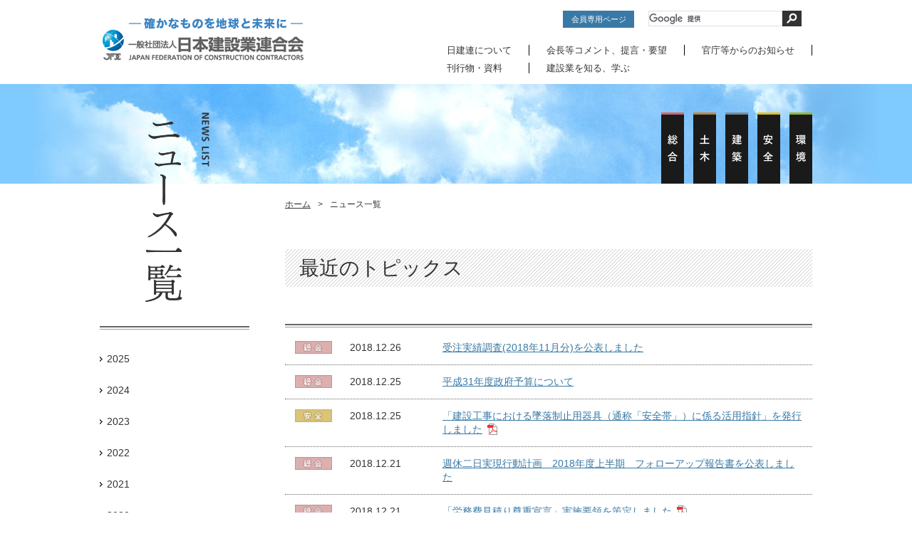

--- FILE ---
content_type: text/html; charset=UTF-8
request_url: https://www.nikkenren.com/rss/topics_list.html?ty=2018&ct=4
body_size: 37601
content:
<!DOCTYPE html PUBLIC "-//W3C//DTD XHTML 1.0 Transitional//EN" "http://www.w3.org/TR/xhtml1/DTD/xhtml1-transitional.dtd">
<html xmlns="http://www.w3.org/1999/xhtml" xml:lang="ja" lang="ja">
<head>
<meta http-equiv="Content-Type" content="text/html; charset=utf-8" />
<title>トピックス一覧 | 日本建設業連合会</title>
<meta name="description" content="一般社団法人日本建設業連合会（日建連）は建設業界を代表する団体として、建設業に関係するさまざまな課題に取り組み、建設業の健全な発展に力を注いでいます" />
<meta name="keywords" content="日建連,一般社団法人日本建設業連合会,建設業の健全な発展,建設業に関係する制度や法律の改正や制定,建設業の将来展望や諸課題について調査研究" />
<meta name="robots" content="index,follow" />
<meta name="viewport" content="width=1090, user-scalable=yes" />
<link rel="stylesheet" href="/common/css/import.css" media="all" type="text/css" />
<link rel="stylesheet" href="/rss/css/local.css" media="all" type="text/css" />
<script src="/common/js/require.js" type="text/javascript"></script>
</head>
<body>
<a name="top" id="top"></a>
<div id="wrapper">
<!--?php ob_start(); ?-->
<!-- search -->
<div id="head_right">
	<div id="head_form">
		<a href="/member/login.html" target="_blank" class="buttonMember">会員専用ページ</a>
		<script async src="https://cse.google.com/cse.js?cx=011920170394463130538:94nszlng5y4"></script>
        <div class="gcse-searchbox-only"></div>
	</div>
	<!-- /head_form -->
</div>
<!-- /search --><!--?php $h=ob_get_clean(); include($_SERVER['DOCUMENT_ROOT']."/ap.php"); show_html($h);viewDebug(); ?--><!-- Google tag (gtag.js) -->
<script async src="https://www.googletagmanager.com/gtag/js?id=G-YX97ZE8C4S"></script>
<script>
  window.dataLayer = window.dataLayer || [];
  function gtag(){dataLayer.push(arguments);}
  gtag('js', new Date());

  gtag('config', 'G-YX97ZE8C4S');
</script>


<div id="header">
	<div class="header_inner">
	<h1 class="head"><a href="/index.html">
			<picture>
				<source srcset="/images/title_logo_sp_v2.png" media="(max-width: 999px)" />
				<img src="/images/title_logo_v2.png" alt="確かなものを地球と未来に 一般社団法人 日本建設業連合会" />
			</picture>
		</a></h1>
	<ul class="head_gnavi">
		<li id="gnavi01"><a href="/about/">日建連について</a></li>
		<li id="gnavi02"><a href="/news/">会長等コメント、提言・要望</a></li>
		<li id="gnavi11"><a href="/news/oshirase.html">官庁等からのお知らせ</a></li><br>
		<li id="gnavi03"><a href="/publication/search.html" class="space0">刊行物・資料</a></li>
		<li id="gnavi04"><a href="/learning/">建設業を知る、学ぶ</a></li>
	</ul>
</div>

<div id="sub_contents">
	<ul>
		<li id="gnavi06"><a href="/kankyou/"><span>環境</span></a></li>
		<li id="gnavi07"><a href="/anzen/"><span>安全</span></a></li>
		<li id="gnavi08"><a href="/kenchiku/"><span>建築</span></a></li>
		<li id="gnavi09"><a href="/doboku/"><span>土木</span></a></li>
		<li id="gnavi10"><a href="/sougou/"><span>総合</span></a></li>
	</ul></div>
</div>	<!--#include virtual="/common/inc/search.html"-->
	<!--#include virtual="/common/inc/header.html"-->
	<div id="page_wrapper">
		<div id="contents">
			<div id="sub_head">
				<ul class="pan">
					<li><a href="/index.html">ホーム</a>&gt;</li>
					<li>ニュース一覧</li>
				</ul>
			</div>
			<!-- /sub_head -->
			<h2 class="h2_type01">最近のトピックス</h2>
			<div class="tablearea">
<!--:content:-->
				<dl class="listBGwhite">
					<dt class="cel03"><img src="/common/images/tab_icon_2.gif" alt="" width="52" height="18" /></dt>
					<dt class="cel01">2018.12.26</dt>
					<dd class="cel02b"><a href="https://www.nikkenren.com/rss/topics.html?ci=1249&ct=6">受注実績調査(2018年11月分)を公表しました</a></dd>
				</dl>
				<dl class="listBGwhite">
					<dt class="cel03"><img src="/common/images/tab_icon_2.gif" alt="" width="52" height="18" /></dt>
					<dt class="cel01">2018.12.25</dt>
					<dd class="cel02b"><a href="https://www.nikkenren.com/news/comment_page.html?ci=58" class="">平成31年度政府予算について</a></dd>
				</dl>
				<dl class="listBGwhite">
					<dt class="cel03"><img src="/common/images/tab_icon_5.gif" alt="" width="52" height="18" /></dt>
					<dt class="cel01">2018.12.25</dt>
					<dd class="cel02b"><a href="https://www.nikkenren.com/rss/pdf/1246/anzen_anzentaishishin_p.pdf" target="_blank" class="blank pdf">「建設工事における墜落制止用器具（通称「安全帯」）に係る活用指針」を発行しました</a></dd>
				</dl>
				<dl class="listBGwhite">
					<dt class="cel03"><img src="/common/images/tab_icon_2.gif" alt="" width="52" height="18" /></dt>
					<dt class="cel01">2018.12.21</dt>
					<dd class="cel02b"><a href="https://www.nikkenren.com/publication/detail.html?ci=298" class="">週休二日実現行動計画　2018年度上半期　フォローアップ報告書を公表しました</a></dd>
				</dl>
				<dl class="listBGwhite">
					<dt class="cel03"><img src="/common/images/tab_icon_2.gif" alt="" width="52" height="18" /></dt>
					<dt class="cel01">2018.12.21</dt>
					<dd class="cel02b"><a href="https://www.nikkenren.com/sougou/pdf/ikusei/2018_1221.pdf" target="_blank" class="blank pdf">「労務費見積り尊重宣言」実施要領を策定しました</a></dd>
				</dl>
				<dl class="listBGwhite">
					<dt class="cel03"><img src="/common/images/tab_icon_2.gif" alt="" width="52" height="18" /></dt>
					<dt class="cel01">2018.12.03</dt>
					<dd class="cel02b"><a href="https://www.nikkenren.com/komachi/commendation.html" class="">第4回 けんせつ小町活躍推進表彰　募集いたします</a></dd>
				</dl>
				<dl class="listBGwhite">
					<dt class="cel03"><img src="/common/images/tab_icon_4.gif" alt="" width="52" height="18" /></dt>
					<dt class="cel01">2018.11.30</dt>
					<dd class="cel02b"><a href="https://www.nikkenren.com/kenchiku/taishin_search.html" target="_blank" class="blank ">「耐震改修事例集」を更新しました</a></dd>
				</dl>
				<dl class="listBGwhite">
					<dt class="cel03"><img src="/common/images/tab_icon_2.gif" alt="" width="52" height="18" /></dt>
					<dt class="cel01">2018.11.28</dt>
					<dd class="cel02b"><a href="https://www.nikkenren.com/rss/topics.html?ci=1239&ct=6">受注実績調査(2018年10月分)を公表しました</a></dd>
				</dl>
				<dl class="listBGwhite">
					<dt class="cel03"><img src="/common/images/tab_icon_2.gif" alt="" width="52" height="18" /></dt>
					<dt class="cel01">2018.11.27</dt>
					<dd class="cel02b"><a href="https://www.nikkenren.com/komachi/news/page.html?token=1543303260652" class="">社会インフラッテック2018　けんせつ小町座談会 開催のご案内</a></dd>
				</dl>
				<dl class="listBGwhite">
					<dt class="cel03"><img src="/common/images/tab_icon_4.gif" alt="" width="52" height="18" /></dt>
					<dt class="cel01">2018.11.26</dt>
					<dd class="cel02b"><a href="https://www.nikkenren.com/kenchiku/bcs/youkou.html" class="">2019年「第60回BCS賞」募集要項決まるー2019年1月7日受付開始</a></dd>
				</dl>
				<dl class="listBGwhite">
					<dt class="cel03"><img src="/common/images/tab_icon_2.gif" alt="" width="52" height="18" /></dt>
					<dt class="cel01">2018.11.26</dt>
					<dd class="cel02b"><a href="https://www.nikkenren.com/publication/detail.html?ci=294" class="">生産性向上推進本部　2017年度フォローアップ報告書を公表しました</a></dd>
				</dl>
				<dl class="listBGwhite">
					<dt class="cel03"><img src="/common/images/tab_icon_4.gif" alt="" width="52" height="18" /></dt>
					<dt class="cel01">2018.11.19</dt>
					<dd class="cel02b"><a href="https://www.nikkenren.com/rss/topics.html?ci=1235&ct=2">第59回　BCS賞表彰式を開催</a></dd>
				</dl>
				<dl class="listBGwhite">
					<dt class="cel03"><img src="/common/images/tab_icon_2.gif" alt="" width="52" height="18" /></dt>
					<dt class="cel01">2018.11.06</dt>
					<dd class="cel02b"><a href="https://www.nikkenren.com/komachi/news/page.html?token=1541462785043" class="">東京都主催「女性が輝くTOKYO懇話会」に参加しました</a></dd>
				</dl>
				<dl class="listBGwhite">
					<dt class="cel03"><img src="/common/images/tab_icon_4.gif" alt="" width="52" height="18" /></dt>
					<dt class="cel01">2018.11.05</dt>
					<dd class="cel02b"><a href="https://www.nikkenren.com/publication/detail.html?ci=293" class="">「既存杭利用の手引き　―現在と将来の利用に向けて―」を公開しました</a></dd>
				</dl>
				<dl class="listBGwhite">
					<dt class="cel03"><img src="/common/images/tab_icon_3.gif" alt="" width="52" height="18" /></dt>
					<dt class="cel01">2018.10.31</dt>
					<dd class="cel02b"><a href="https://www.nikkenren.com/rss/pdf/1231/190128denshikokuban.pdf" target="_blank" class="blank pdf">「施工者のための電子小黒板導入ガイド　第2回改訂版2018年10月」 を公開しました</a></dd>
				</dl>
				<dl class="listBGwhite">
					<dt class="cel03"><img src="/common/images/tab_icon_2.gif" alt="" width="52" height="18" /></dt>
					<dt class="cel01">2018.10.29</dt>
					<dd class="cel02b"><a href="https://www.nikkenren.com/rss/topics.html?ci=1230&ct=6">受注実績調査(2018年9月分)を公表しました</a></dd>
				</dl>
				<dl class="listBGwhite">
					<dt class="cel03"><img src="/common/images/tab_icon_2.gif" alt="" width="52" height="18" /></dt>
					<dt class="cel01">2018.10.25</dt>
					<dd class="cel02b"><a href="https://www.nikkenren.com/2days/" class="">週休二日特設ページを新設しました</a></dd>
				</dl>
				<dl class="listBGwhite">
					<dt class="cel03"><img src="/common/images/tab_icon_5.gif" alt="" width="52" height="18" /></dt>
					<dt class="cel01">2018.10.24</dt>
					<dd class="cel02b"><a href="https://www.nikkenren.com/rss/topics.html?ci=1228&ct=3">鉄道建設工事の安全・環境保全のための標語を募集します</a></dd>
				</dl>
				<dl class="listBGwhite">
					<dt class="cel03"><img src="/common/images/tab_icon_2.gif" alt="" width="52" height="18" /></dt>
					<dt class="cel01">2018.09.28</dt>
					<dd class="cel02b"><a href="https://www.nikkenren.com/rss/topics.html?ci=1225&ct=6">受注実績調査(2018年8月分)を公表しました</a></dd>
				</dl>
				<dl class="listBGwhite">
					<dt class="cel03"><img src="/common/images/tab_icon_5.gif" alt="" width="52" height="18" /></dt>
					<dt class="cel01">2018.09.25</dt>
					<dd class="cel02b"><a href="https://www.nikkenren.com/rss/pdf/1224/H30anzen_funjin_leafret.pdf" target="_blank" class="blank pdf">10月はトンネル建設工事粉じん障害防止対策強化月間です。</a></dd>
				</dl>
				<dl class="listBGwhite">
					<dt class="cel03"><img src="/common/images/tab_icon_5.gif" alt="" width="52" height="18" /></dt>
					<dt class="cel01">2018.09.25</dt>
					<dd class="cel02b"><a href="https://www.nikkenren.com/rss/topics.html?ci=1223&ct=3">交通安全懸垂幕の標語募集を募集します</a></dd>
				</dl>
				<dl class="listBGwhite">
					<dt class="cel03"><img src="/common/images/tab_icon_2.gif" alt="" width="52" height="18" /></dt>
					<dt class="cel01">2018.09.18</dt>
					<dd class="cel02b"><a href="https://www.nikkenren.com/sougou/pdf/ikusei/2018_0918.pdf" target="_blank" class="blank pdf">「労務費見積り尊重宣言」を公表しました</a></dd>
				</dl>
				<dl class="listBGwhite">
					<dt class="cel03"><img src="/common/images/tab_icon_5.gif" alt="" width="52" height="18" /></dt>
					<dt class="cel01">2018.09.14</dt>
					<dd class="cel02b"><a href="https://www.nikkenren.com/publication/detail.html?ci=135" target="_blank" class="blank ">DVD「建設工事現場の交通安全対策」を発行しました</a></dd>
				</dl>
				<dl class="listBGwhite">
					<dt class="cel03"><img src="/common/images/tab_icon_5.gif" alt="" width="52" height="18" /></dt>
					<dt class="cel01">2018.09.12</dt>
					<dd class="cel02b"><a href="https://www.nikkenren.com/rss/topics.html?ci=1219&ct=3">平成30年11月14日（水）　地下埋設物事故防止講習会を開催します</a></dd>
				</dl>
				<dl class="listBGwhite">
					<dt class="cel03"><img src="/common/images/tab_icon_2.gif" alt="" width="52" height="18" /></dt>
					<dt class="cel01">2018.09.11</dt>
					<dd class="cel02b"><a href="https://www.nikkenren.com/rss/topics.html?ci=1218&ct=6">2018年労働時間等実態調査の結果を公表しました</a></dd>
				</dl>
				<dl class="listBGwhite">
					<dt class="cel03"><img src="/common/images/tab_icon_5.gif" alt="" width="52" height="18" /></dt>
					<dt class="cel01">2018.09.10</dt>
					<dd class="cel02b"><a href="https://www.nikkenren.com/rss/topics.html?ci=1217&ct=3">平成30年11月7日（水）  環境公害対策講習会を開催します</a></dd>
				</dl>
				<dl class="listBGwhite">
					<dt class="cel03"><img src="/common/images/tab_icon_2.gif" alt="" width="52" height="18" /></dt>
					<dt class="cel01">2018.08.31</dt>
					<dd class="cel02b"><a href="https://www.nikkenren.com/rss/topics.html?ci=1215&ct=6">平成30年7月豪雨災害義援金の拠出について</a></dd>
				</dl>
				<dl class="listBGwhite">
					<dt class="cel03"><img src="/common/images/tab_icon_2.gif" alt="" width="52" height="18" /></dt>
					<dt class="cel01">2018.08.29</dt>
					<dd class="cel02b"><a href="https://www.nikkenren.com/rss/topics.html?ci=1213&ct=6">受注実績調査(2018年7月分)を公表しました</a></dd>
				</dl>
				<dl class="listBGwhite">
					<dt class="cel03"><img src="/common/images/tab_icon_6.gif" alt="" width="52" height="18" /></dt>
					<dt class="cel01">2018.08.28</dt>
					<dd class="cel02b"><a href="https://www.nikkenren.com/rss/topics.html?ci=1212&ct=4">10/26（金）「油圧ショベル省燃費運転研修会＠岩沼市」を開催します（ご案内）</a></dd>
				</dl>
				<dl class="listBGwhite">
					<dt class="cel03"><img src="/common/images/tab_icon_5.gif" alt="" width="52" height="18" /></dt>
					<dt class="cel01">2018.08.21</dt>
					<dd class="cel02b"><a href="https://www.nikkenren.com/rss/topics.html?ci=1210&ct=3">平成30年10月17日（水）  環境公害対策講習会を開催します</a></dd>
				</dl>
				<dl class="listBGwhite">
					<dt class="cel03"><img src="/common/images/tab_icon_2.gif" alt="" width="52" height="18" /></dt>
					<dt class="cel01">2018.07.27</dt>
					<dd class="cel02b"><a href="https://www.nikkenren.com/rss/topics.html?ci=1208&ct=6">受注実績調査(2018年6月分)を公表しました</a></dd>
				</dl>
				<dl class="listBGwhite">
					<dt class="cel03"><img src="/common/images/tab_icon_2.gif" alt="" width="52" height="18" /></dt>
					<dt class="cel01">2018.07.24</dt>
					<dd class="cel02b"><a href="https://www.nikkenren.com/rss/topics.html?ci=1207&ct=6">「2017年度日建連法人会員 決算状況調査結果」を公表しました</a></dd>
				</dl>
				<dl class="listBGwhite">
					<dt class="cel03"><img src="/common/images/tab_icon_4.gif" alt="" width="52" height="18" /></dt>
					<dt class="cel01">2018.07.23</dt>
					<dd class="cel02b"><a href="https://www.nikkenren.com/kenchiku/bcs/result_year.html?y=2018" class="">「第59回BCS賞」受賞作品が決定しました</a></dd>
				</dl>
				<dl class="listBGwhite">
					<dt class="cel03"><img src="/common/images/tab_icon_1.gif" alt="" width="52" height="18" /></dt>
					<dt class="cel01">2018.07.23</dt>
					<dd class="cel02b"><a href="https://www.nikkenren.com/rss/topics.html?ci=1205&ct=0">平成30年7月豪雨に対する義援金について</a></dd>
				</dl>
				<dl class="listBGwhite">
					<dt class="cel03"><img src="/common/images/tab_icon_2.gif" alt="" width="52" height="18" /></dt>
					<dt class="cel01">2018.07.20</dt>
					<dd class="cel02b"><a href="https://www.nikkenren.com/publication/handbook.html" class="">建設業ハンドブック2018を掲載しました</a></dd>
				</dl>
				<dl class="listBGwhite">
					<dt class="cel03"><img src="/common/images/tab_icon_5.gif" alt="" width="52" height="18" /></dt>
					<dt class="cel01">2018.07.12</dt>
					<dd class="cel02b"><a href="https://www.nikkenren.com/rss/topics.html?ci=1203&ct=3">「海洋工事に関する標語」入選作品等の発表</a></dd>
				</dl>
				<dl class="listBGwhite">
					<dt class="cel03"><img src="/common/images/tab_icon_4.gif" alt="" width="52" height="18" /></dt>
					<dt class="cel01">2018.07.06</dt>
					<dd class="cel02b"><a href="https://www.nikkenren.com/rss/topics.html?ci=1202&ct=2">日建連建築セミナー開催のご案内</a></dd>
				</dl>
				<dl class="listBGwhite">
					<dt class="cel03"><img src="/common/images/tab_icon_4.gif" alt="" width="52" height="18" /></dt>
					<dt class="cel01">2018.07.04</dt>
					<dd class="cel02b"><a href="https://www.nikkenren.com/kenchiku/bim/zuhan.html" class="">『施工BIMのスタイル 事例集2018』を発行しました。</a></dd>
				</dl>
				<dl class="listBGwhite">
					<dt class="cel03"><img src="/common/images/tab_icon_5.gif" alt="" width="52" height="18" /></dt>
					<dt class="cel01">2018.06.29</dt>
					<dd class="cel02b"><a href="https://www.nikkenren.com/rss/topics.html?ci=1200&ct=3">平成30年9月11日（火）　建設工事に伴う交通事故防止講習会を開催します</a></dd>
				</dl>
				<dl class="listBGwhite">
					<dt class="cel03"><img src="/common/images/tab_icon_2.gif" alt="" width="52" height="18" /></dt>
					<dt class="cel01">2018.06.28</dt>
					<dd class="cel02b"><a href="https://www.nikkenren.com/rss/topics.html?ci=1199&ct=6">受注実績調査(2018年5月分)を公表しました</a></dd>
				</dl>
				<dl class="listBGwhite">
					<dt class="cel03"><img src="/common/images/tab_icon_5.gif" alt="" width="52" height="18" /></dt>
					<dt class="cel01">2018.06.26</dt>
					<dd class="cel02b"><a href="https://www.nikkenren.com/rss/topics.html?ci=1194&ct=3">「建設工事の公害防止と建設副産物のリサイクル等に関する標語」入賞者発表</a></dd>
				</dl>
				<dl class="listBGwhite">
					<dt class="cel03"><img src="/common/images/tab_icon_2.gif" alt="" width="52" height="18" /></dt>
					<dt class="cel01">2018.06.25</dt>
					<dd class="cel02b"><a href="https://www.nikkenren.com/rss/topics.html?ci=1193&ct=6">建設業における⼥性の活躍推進に関するアンケート結果を公表しました</a></dd>
				</dl>
				<dl class="listBGwhite">
					<dt class="cel03"><img src="/common/images/tab_icon_2.gif" alt="" width="52" height="18" /></dt>
					<dt class="cel01">2018.06.20</dt>
					<dd class="cel02b"><a href="https://www.nikkenren.com/publication/detail.html?ci=288" class="">週休二日グッズ（第2弾）の販売を開始します</a></dd>
				</dl>
				<dl class="listBGwhite">
					<dt class="cel03"><img src="/common/images/tab_icon_2.gif" alt="" width="52" height="18" /></dt>
					<dt class="cel01">2018.06.20</dt>
					<dd class="cel02b"><a href="https://www.nikkenren.com/rss/topics.html?ci=1190&ct=6">「女性活躍推進に関わる日建連会員会社の制度関係の事例」を更新しました</a></dd>
				</dl>
				<dl class="listBGwhite">
					<dt class="cel03"><img src="/common/images/tab_icon_3.gif" alt="" width="52" height="18" /></dt>
					<dt class="cel01">2018.06.18</dt>
					<dd class="cel02b"><a href="http://www.nikkenren.com/doboku/koukankai.html" class="">平成30年度「公共工事の諸課題に関する意見交換会」の資料を掲載しました</a></dd>
				</dl>
				<dl class="listBGwhite">
					<dt class="cel03"><img src="/common/images/tab_icon_5.gif" alt="" width="52" height="18" /></dt>
					<dt class="cel01">2018.06.01</dt>
					<dd class="cel02b"><a href="https://www.nikkenren.com/rss/pdf/1188/H30anzentaisaku_leafret.pdf" target="_blank" class="blank pdf">平成30年度「災害防止対策特別活動」の実施について</a></dd>
				</dl>
				<dl class="listBGwhite">
					<dt class="cel03"><img src="/common/images/tab_icon_2.gif" alt="" width="52" height="18" /></dt>
					<dt class="cel01">2018.05.28</dt>
					<dd class="cel02b"><a href="https://www.nikkenren.com/rss/topics.html?ci=1186&ct=6">受注実績調査(2018年4月分)を公表しました</a></dd>
				</dl>
				<dl class="listBGwhite">
					<dt class="cel03"><img src="/common/images/tab_icon_3.gif" alt="" width="52" height="18" /></dt>
					<dt class="cel01">2018.05.23</dt>
					<dd class="cel02b"><a href="http://www.nikkenren.com/publication/detail.html?ci=289" class="">「2018施工ＣＩＭ事例集」を発行いたしました</a></dd>
				</dl>
				<dl class="listBGwhite">
					<dt class="cel03"><img src="/common/images/tab_icon_3.gif" alt="" width="52" height="18" /></dt>
					<dt class="cel01">2018.05.09</dt>
					<dd class="cel02b"><a href="https://www.nikkenren.com/rss/topics.html?ci=1182&ct=1">平成30年度 鉄道建設工事技術講習会の開催について</a></dd>
				</dl>
				<dl class="listBGwhite">
					<dt class="cel03"><img src="/common/images/tab_icon_2.gif" alt="" width="52" height="18" /></dt>
					<dt class="cel01">2018.04.27</dt>
					<dd class="cel02b"><a href="https://www.nikkenren.com/rss/topics.html?ci=1181&ct=6">受注実績調査(2018年3月分)を公表しました</a></dd>
				</dl>
				<dl class="listBGwhite">
					<dt class="cel03"><img src="/common/images/tab_icon_5.gif" alt="" width="52" height="18" /></dt>
					<dt class="cel01">2018.04.23</dt>
					<dd class="cel02b"><a href="https://www.nikkenren.com/rss/topics.html?ci=1179&ct=3">平成30年6月6日（水）  環境公害対策講習会を開催します</a></dd>
				</dl>
				<dl class="listBGwhite">
					<dt class="cel03"><img src="/common/images/tab_icon_2.gif" alt="" width="52" height="18" /></dt>
					<dt class="cel01">2018.04.19</dt>
					<dd class="cel02b"><a href="https://www.nikkenren.com/publication/detail.html?ci=288" class="">週休二日グッズの販売を開始します</a></dd>
				</dl>
				<dl class="listBGwhite">
					<dt class="cel03"><img src="/common/images/tab_icon_2.gif" alt="" width="52" height="18" /></dt>
					<dt class="cel01">2018.04.19</dt>
					<dd class="cel02b"><a href="https://www.nikkenren.com/publication/detail.html?ci=284" class="">週休二日「統一土曜閉所運動」のポスターを作成しました</a></dd>
				</dl>
				<dl class="listBGwhite">
					<dt class="cel03"><img src="/common/images/tab_icon_5.gif" alt="" width="52" height="18" /></dt>
					<dt class="cel01">2018.04.17</dt>
					<dd class="cel02b"><a href="https://www.nikkenren.com/rss/topics.html?ci=1176&ct=3">平成30年6月13日（水）　地下埋設物事故防止講習会を開催します</a></dd>
				</dl>
				<dl class="listBGwhite">
					<dt class="cel03"><img src="/common/images/tab_icon_4.gif" alt="" width="52" height="18" /></dt>
					<dt class="cel01">2018.04.12</dt>
					<dd class="cel02b"><a href="http://www.nikkenren.com/kenchiku/saving/" target="_blank" class="blank ">「建築省人化事例集」を公開しました</a></dd>
				</dl>
				<dl class="listBGwhite">
					<dt class="cel03"><img src="/common/images/tab_icon_4.gif" alt="" width="52" height="18" /></dt>
					<dt class="cel01">2018.04.10</dt>
					<dd class="cel02b"><a href="http://www.nikkenren.com/publication/detail.html?ci=286" class="">「VE等施工改善事例発表会資料　2017年度」を掲載いたしました</a></dd>
				</dl>
				<dl class="listBGwhite">
					<dt class="cel03"><img src="/common/images/tab_icon_4.gif" alt="" width="52" height="18" /></dt>
					<dt class="cel01">2018.04.09</dt>
					<dd class="cel02b"><a href="https://www.nikkenren.com/rss/topics.html?ci=1173&ct=2">リーフレット「ゼネコンは総合施工にICTを積極的に活用しています」を発行しました</a></dd>
				</dl>
				<dl class="listBGwhite">
					<dt class="cel03"><img src="/common/images/tab_icon_5.gif" alt="" width="52" height="18" /></dt>
					<dt class="cel01">2018.04.09</dt>
					<dd class="cel02b"><a href="https://www.nikkenren.com/rss/topics.html?ci=1172&ct=3">海洋工事に関する標語を募集します</a></dd>
				</dl>
				<dl class="listBGwhite">
					<dt class="cel03"><img src="/common/images/tab_icon_4.gif" alt="" width="52" height="18" /></dt>
					<dt class="cel01">2018.04.03</dt>
					<dd class="cel02b"><a href="http://www.nikkenren.com/publication/detail.html?ci=285" target="_blank" class="blank ">「設計施工契約約款」を改定しました</a></dd>
				</dl>
				<dl class="listBGwhite">
					<dt class="cel03"><img src="/common/images/tab_icon_2.gif" alt="" width="52" height="18" /></dt>
					<dt class="cel01">2018.03.27</dt>
					<dd class="cel02b"><a href="https://www.nikkenren.com/rss/topics.html?ci=1169&ct=6">受注実績調査(2018年2月分)を公表しました</a></dd>
				</dl>
				<dl class="listBGwhite">
					<dt class="cel03"><img src="/common/images/tab_icon_5.gif" alt="" width="52" height="18" /></dt>
					<dt class="cel01">2018.03.26</dt>
					<dd class="cel02b"><a href="https://www.nikkenren.com/rss/topics.html?ci=1168&ct=3">「鉄道建設工事の安全・環境保全標語」入賞者発表</a></dd>
				</dl>
				<dl class="listBGwhite">
					<dt class="cel03"><img src="/common/images/tab_icon_4.gif" alt="" width="52" height="18" /></dt>
					<dt class="cel01">2018.03.22</dt>
					<dd class="cel02b"><a href="http://www.nikkenren.com/publication/detail.html?ci=283" target="_blank" class="blank ">平成29年度建設業における研究開発に関するアンケート調査結果報告書まとまる</a></dd>
				</dl>
				<dl class="listBGwhite">
					<dt class="cel03"><img src="/common/images/tab_icon_4.gif" alt="" width="52" height="18" /></dt>
					<dt class="cel01">2018.03.19</dt>
					<dd class="cel02b"><a href="https://www.nikkenren.com/rss/topics.html?ci=1165&ct=2">「設備実態調査（第5回）」を公開しました</a></dd>
				</dl>
				<dl class="listBGwhite">
					<dt class="cel03"><img src="/common/images/tab_icon_4.gif" alt="" width="52" height="18" /></dt>
					<dt class="cel01">2018.03.09</dt>
					<dd class="cel02b"><a href="https://www.nikkenren.com/rss/topics.html?ci=1164&ct=2">サステナブル建築事例集ホームページの更新公開について～事例の充実～</a></dd>
				</dl>
				<dl class="listBGwhite">
					<dt class="cel03"><img src="/common/images/tab_icon_5.gif" alt="" width="52" height="18" /></dt>
					<dt class="cel01">2018.03.09</dt>
					<dd class="cel02b"><a href="https://www.nikkenren.com/rss/topics.html?ci=1163&ct=3">平成30年5月16日（水）　建設工事に伴う交通事故防止講習会を開催します</a></dd>
				</dl>
				<dl class="listBGwhite">
					<dt class="cel03"><img src="/common/images/tab_icon_4.gif" alt="" width="52" height="18" /></dt>
					<dt class="cel01">2018.03.09</dt>
					<dd class="cel02b"><a href="https://www.nikkenren.com/kenchiku/sustainable_2017.html" class="">2017年省エネルギー計画書およびCASBEE対応状況に関する調査報告書まとまる</a></dd>
				</dl>
				<dl class="listBGwhite">
					<dt class="cel03"><img src="/common/images/tab_icon_4.gif" alt="" width="52" height="18" /></dt>
					<dt class="cel01">2018.03.09</dt>
					<dd class="cel02b"><a href="https://www.nikkenren.com/rss/topics.html?ci=1022&ct=2">「建築設計部門年次アンケート2017」の公表について</a></dd>
				</dl>
				<dl class="listBGwhite">
					<dt class="cel03"><img src="/common/images/tab_icon_5.gif" alt="" width="52" height="18" /></dt>
					<dt class="cel01">2018.02.28</dt>
					<dd class="cel02b"><a href="https://www.nikkenren.com/rss/topics.html?ci=1162&ct=3">平成30年4月18日（水）　火薬類管理講習会を開催いたします</a></dd>
				</dl>
				<dl class="listBGwhite">
					<dt class="cel03"><img src="/common/images/tab_icon_3.gif" alt="" width="52" height="18" /></dt>
					<dt class="cel01">2018.02.27</dt>
					<dd class="cel02b"><a href="https://www.nikkenren.com/rss/topics.html?ci=1161&ct=1">海洋開発技術講演会「海洋立国を支える建設技術」の開催について</a></dd>
				</dl>
				<dl class="listBGwhite">
					<dt class="cel03"><img src="/common/images/tab_icon_2.gif" alt="" width="52" height="18" /></dt>
					<dt class="cel01">2018.02.27</dt>
					<dd class="cel02b"><a href="https://www.nikkenren.com/rss/topics.html?ci=1159&ct=6">受注実績調査(2018年1月分)を公表しました</a></dd>
				</dl>
				<dl class="listBGwhite">
					<dt class="cel03"><img src="/common/images/tab_icon_6.gif" alt="" width="52" height="18" /></dt>
					<dt class="cel01">2018.02.16</dt>
					<dd class="cel02b"><a href="https://www.nikkenren.com/rss/topics.html?ci=1158&ct=4">「石綿含有廃棄物」表示テープの販売について</a></dd>
				</dl>
				<dl class="listBGwhite">
					<dt class="cel03"><img src="/common/images/tab_icon_2.gif" alt="" width="52" height="18" /></dt>
					<dt class="cel01">2018.02.16</dt>
					<dd class="cel02b"><a href="http://www.nikkenren.com/news/comment_page.html?ci=57" class="">公共工事設計労務単価の改定について</a></dd>
				</dl>
				<dl class="listBGwhite">
					<dt class="cel03"><img src="/common/images/tab_icon_2.gif" alt="" width="52" height="18" /></dt>
					<dt class="cel01">2018.01.26</dt>
					<dd class="cel02b"><a href="https://www.nikkenren.com/rss/topics.html?ci=1152&ct=6">受注実績調査(2017年12月分)を公表しました</a></dd>
				</dl>
				<dl class="listBGwhite">
					<dt class="cel03"><img src="/common/images/tab_icon_4.gif" alt="" width="52" height="18" /></dt>
					<dt class="cel01">2018.01.24</dt>
					<dd class="cel02b"><a href="https://www.nikkenren.com/publication/detail.html?ci=280" target="_blank" class="blank ">パンフレット「多様な発注方式―お客様のご要望にお応えするために―」（2017年度版）を発行しました</a></dd>
				</dl>
				<dl class="listBGwhite">
					<dt class="cel03"><img src="/common/images/tab_icon_2.gif" alt="" width="52" height="18" /></dt>
					<dt class="cel01">2018.01.24</dt>
					<dd class="cel02b"><a href="http://www.nikkenren.com/publication/detail.html?ci=281" class="">「生産性向上事例集2017」を発行しました</a></dd>
				</dl>
				<dl class="listBGwhite">
					<dt class="cel03"><img src="/common/images/tab_icon_2.gif" alt="" width="52" height="18" /></dt>
					<dt class="cel01">2018.01.23</dt>
					<dd class="cel02b"><a href="http://www.nikkenren.com/sougou/ikusei_4.html" class="">快適職場認定申請 よくあるご質問（FAQ）の公表</a></dd>
				</dl>
				<dl class="listBGwhite">
					<dt class="cel03"><img src="/common/images/tab_icon_2.gif" alt="" width="52" height="18" /></dt>
					<dt class="cel01">2018.01.23</dt>
					<dd class="cel02b"><a href="http://www.nikkenren.com/komachi/news/page.html?token=1516675095790" class="">けんせつ小町フォーラム(＠広島)　開催のご案内</a></dd>
				</dl>
				<dl class="listBGwhite">
					<dt class="cel03"><img src="/common/images/tab_icon_4.gif" alt="" width="52" height="18" /></dt>
					<dt class="cel01">2018.01.11</dt>
					<dd class="cel02b"><a href="https://www.nikkenren.com/publication/detail.html?ci=279" target="_blank" class="blank "> 改訂版「建築設備エンジニアへの道」を発行しました</a></dd>
				</dl>
				<dl class="listBGwhite">
					<dt class="cel03"><img src="/common/images/tab_icon_6.gif" alt="" width="52" height="18" /></dt>
					<dt class="cel01">2018.01.11</dt>
					<dd class="cel02b"><a href="https://www.nikkenren.com/rss/topics.html?ci=1147&ct=4">2/16(金) 「省燃費運転研修会（座学講習）広島」を開催します（ご案内）</a></dd>
				</dl>
				<dl class="listBGwhite">
					<dt class="cel03"><img src="/common/images/tab_icon_5.gif" alt="" width="52" height="18" /></dt>
					<dt class="cel01">2018.01.09</dt>
					<dd class="cel02b"><a href="https://www.nikkenren.com/rss/topics.html?ci=1146&ct=3">建設工事の公害防止と建設副産物のリサイクル等に関する標語を募集します</a></dd>
				</dl>
<!--:/content:-->
			</div>
		</div>
		<!-- /contents -->
		<div id="sub_side">
			<h3 class="mb30"><img src="/rss/images/title.png" width="210" height="310" border="0" alt="ニュース一覧" /></h3>
			<ul class="mb25">
<!--:year_links:-->
				<li><a href="topics_list.html?ty=2025&ct=4">2025</a></li>
				<li><a href="topics_list.html?ty=2024&ct=4">2024</a></li>
				<li><a href="topics_list.html?ty=2023&ct=4">2023</a></li>
				<li><a href="topics_list.html?ty=2022&ct=4">2022</a></li>
				<li><a href="topics_list.html?ty=2021&ct=4">2021</a></li>
				<li><a href="topics_list.html?ty=2020&ct=4">2020</a></li>
				<li><a href="topics_list.html?ty=2019&ct=4">2019</a></li>
				<li><strong>2018</strong></li>
				<li><a href="topics_list.html?ty=2017&ct=4">2017</a></li>
				<li><a href="topics_list.html?ty=2016&ct=4">2016</a></li>
				<li><a href="topics_list.html?ty=2015&ct=4">2015</a></li>
				<li><a href="topics_list.html?ty=2014&ct=4">2014</a></li>
				<li><a href="topics_list.html?ty=2013&ct=4">2013</a></li>
				<li><a href="topics_list.html?ty=2012&ct=4">2012</a></li>
				<li><a href="topics_list.html?ty=2011&ct=4">2011</a></li>
<!--:/year_links:-->
			</ul>
		</div>
		<!-- /sub_side -->
	</div>
	<!-- /page_wrapper -->
	<!--#include virtual="/common/inc/footer.html"-->
<div id="footer_n" class="third">
	<div class="pagetop"><a href="#top"><img class="mb10" src="/images/pagetop.gif" alt="pagetop" width="80" height="11" /></a></div>
	<div id="footer_location">
		<div class="footer_wrapper">
			<div class="left">
				<ul class="foot_navi">
					<li><a href="/sougou/">総合</a>｜</li>
					<li><a href="/doboku/">土木</a>｜</li>
					<li><a href="/kenchiku/">建築</a>｜</li>
					<li><a href="/anzen/">安全</a>｜</li>
					<li><a href="/kankyou">環境</a></li>
				</ul>
			</div>
		</div>
		<!--footer_wrapper-->
		<div class="footer_wrapper">
			<div class="right">
				<ul class="foot_navi area">
					<li><a href="/information.html">サイトについて</a>｜</li>
					<li><a href="/policy.html">個人情報の取り扱い</a></li>
				</ul>
			</div>
			<div class="left">
				<ul class="foot_navi">
					<li><a href="/about/shibu_1.html">北海道支部</a>|</li>
					<li><a href="/about/shibu_2.html">東北支部</a>|</li>
					<li><a href="/about/shibu_3.html">関東支部</a>|</li>
					<li><a href="/about/shibu_4.html">北陸支部</a>|</li>
					<li><a href="/about/shibu_5.html">中部支部</a>|</li><br>
					<li><a href="/about/shibu_6.html">関西支部</a>|</li>
					<li><a href="/about/shibu_7.html">中国支部</a>|</li>
					<li><a href="/about/shibu_8.html">四国支部</a>|</li>
					<li><a href="/about/shibu_9.html">九州支部</a>|</li><br><br>
					<li><a href="/member/"><font size="5">会員専用ページ</dont></a></li>
				</ul>
			</div>

		</div>
		<!--footer_wrapper-->
		<div class="footer_wrapper">
			<div class="left">
				<ul class="foot_navi sns">
					<!--<li><a href="https://www.youtube.com/channel/UCQ1wjucsmCCi5B7FTtW5SaQ" target="_blank"><img src="/common/images/pixel.gif" class="thumb" style="background-image: url('/common/images/footer_officialch.png')"></a></li>-->
					<li><a href="https://www.youtube.com/channel/UCQ1wjucsmCCi5B7FTtW5SaQ" target="_blank"><img src="/common/images/pixel.gif" class="thumb" style="background-image: url('/common/images/footer_youtube.svg')"></a></li>
					<li><a href="https://www.youtube.com/channel/UCwGxXLss6p1Cm40jBf2mLag" target="_blank"><img src="/common/images/pixel.gif" class="thumb" style="background-image: url('/common/images/footer_ch.png')"></a></li>
					<li><a href="https://www.instagram.com/kensetsu_komachi/" target="_blank"><img src="/common/images/pixel.gif" class="thumb" style="background-image: url('/common/images/footer_instagram.svg')"></a></li>
					<li><a href="https://www.facebook.com/kensetsu.komachi/" target="_blank"><img src="/common/images/pixel.gif" class="thumb" style="background-image: url('/common/images/footer_facebook.svg')"></a></li>
				</ul>
			</div>
			<div class="right">
				<ul class="foot_navi gray">
					<li>&lt;本部&gt;〒104-0032 東京都中央区八丁堀2丁目8番5号 東京建設会館5階</li>
					<li class="contact">お問い合わせは<a href="/about/access.html">こちら</a></li>
				</ul>
				<span class="copy">&copy;
					<script type="text/javascript">
						copyrightYear();
					</script>
					Japan Federation of Construction Contractors</span>
			</div>
		</div>
		<!--footer_wrapper-->
	</div>
	<!--footer_location-->
</div>
<!--footer_n-->
<script type="text/javascript">
	var _gaq = _gaq || [];
	_gaq.push(['_setAccount', 'UA-22427761-1']);
	_gaq.push(['_trackPageview']);

	(function () {
		var ga = document.createElement('script');
		ga.type = 'text/javascript';
		ga.async = true;
		ga.src = ('https:' == document.location.protocol ? 'https://ssl' : 'http://www') + '.google-analytics.com/ga.js';
		var s = document.getElementsByTagName('script')[0];
		s.parentNode.insertBefore(ga, s);
	})();
</script></div>
<!-- /wrapper -->
</body>
</html>


--- FILE ---
content_type: text/css
request_url: https://www.nikkenren.com/rss/css/local.css
body_size: 165
content:
@charset "utf-8";
#sub_side h3{
	background: url(/rss/images/border.gif) repeat-x bottom;
	padding-bottom: 35px;
	
}
.num{
	margin: 0 0 5px 25px;
	color: #666666;
}


--- FILE ---
content_type: text/css
request_url: https://www.nikkenren.com/common/css/rsp.css
body_size: 48384
content:
@charset "UTF-8";
/* common
**********************************/
.sp_blc, .sp_inblc {
  /*display: none;*/
}

#contents .btnList_rsp {
  display: flex;
  flex-wrap: wrap;
}

#contents .btnList_rsp li {
  position: relative;
  width: 31%;
  margin: 0 2% 0 0;
  background: url(/common/images/btn_base02_rsp.png);
  border-radius: 2px;
  box-shadow: 0 2px 2px #b2b3b2;
}

#contents .btnList_rsp li a {
  display: flex;
  align-items: center;
  width: 88%;
  height: auto;
  padding: 20px 6%;
  font-size: 1.6rem;
  color: #333;
  font-weight: bold;
  text-decoration: none;
  line-height: 1.2;
  /*white-space: nowrap;*/
}

#contents .btnList_rsp li:after {
  position: absolute;
  display: block;
  content: "";
  right: 8px;
  bottom: 8px;
  width: 0;
  height: 0;
  border-style: solid;
  border-width: 0 0 8px 8px;
  border-color: transparent transparent #007bff transparent;
  border-bottom-width: 8px;
  border-bottom-color: #379bbd;
}

#contents .print_btn,
#wide_contents .print_btn {
  text-align: right;
}

#contents .print_btn button,
#wide_contents .print_btn button {
  padding: 10px 20px;
  font-size: 1.4rem;
  cursor: pointer;
}

/* footer
**********************************/
#footer_n {
  display: block;
  width: 100%;
  background: url(/common/images/bg_navi.jpg) repeat;
}

#footer_n.third {
  background: none;
}

#footer_n .pagetop {
  width: 110px;
  margin: 30px auto 0;
  padding: 0 0 10px;
  text-align: center;
  background: url(/common/images/footer.gif) no-repeat center bottom;
}

#footer_n #footer_location {
  width: 100%;
  padding: 40px 0 50px;
  background-color: #333;
}

#footer_n .footer_wrapper {
  width: 1000px;
  margin: 0 auto 30px auto;
  overflow: hidden;
}

#footer_n .footer_wrapper .left {
  float: left;
}

#footer_n .footer_wrapper .right {
  float: right;
}

#footer_n .footer_wrapper ul {
  overflow: hidden;
}

#footer_n .footer_wrapper ul li {
  float: left;
}

#footer_n .footer_wrapper a,
#footer_n .footer_wrapper ul li {
  font-size: 1.4rem;
  color: #fff;
  text-decoration: none;
}

#footer_n .footer_wrapper a {
  display: inline-block;
  padding: 0 6px;
}

#footer_n .footer_wrapper .foot_navi.area {
  margin-right: 0;
  margin-left: auto;
  display: inline;
  display: table;
  text-align: right;
}

#footer_n .footer_wrapper .foot_navi.gray li {
  float: none;
  color: #999;
}

#footer_n .footer_wrapper .foot_navi.gray li.contact,
#footer_n .footer_wrapper .foot_navi.gray li.contact a {
  text-align: right;
  font-size: 1.4rem;
  line-height: 2.52;
}

#footer_n .footer_wrapper .foot_navi.sns li {
  margin: 0 12px;
}

#footer_n .footer_wrapper .foot_navi.sns li a {
  display: block;
  width: 32px;
  height: 32px;
  padding: 0;
}

#footer_n .footer_wrapper .foot_navi.sns li .thumb {
  display: inline-block;
  background: no-repeat center center;
  background-size: cover;
  overflow: hidden;
  width: 100%;
  height: 100%;
}

#footer_n .footer_wrapper .copy {
  display: block;
  margin-top: 20px;
  text-align: right;
  font-size: 1rem;
  color: #999;
}

#footer_n.third .footer_wrapper .copy {
  margin-top: 0;
}

/* smp_navi
**********************************/
#header .head_smpnavi {
  position: fixed;
  display: none;
  top: 0;
  right: 0;
}

@media only screen and (max-width: 999px) {
  #header li a {
    border-right: none;
  }
  #header .header_inner {
    width: 100%;
  }
}
/* toppage
**********************************/
#visualSection .top_slide {
  /*display: none;*/
}

#visualSection .top_slide::after {
  content: "";
  position: absolute;
  display: block;
  top: 0;
  width: 100%;
  height: 100%;
  background: url(/images/catch.png) center center no-repeat;
  visibility: inherit !important;
  pointer-events: none;
}

#visualSection .top_slide .slick-dots {
  position: absolute;
  left: calc(50% - 60px);
  bottom: 15px;
  width: auto !important;
  padding-left: 10px;
}

#visualSection .top_slide .slick-dots li {
  display: inline-block;
}

#visualSection .top_slide .slick-dots button {
  background-color: inherit;
  border-radius: 5px;
  border: 1px solid #fff !important;
  cursor: pointer;
  height: 10px;
  line-height: 1;
  padding: 0;
  width: 10px;
  vertical-align: middle;
  text-indent: -9999px;
}

#visualSection .top_slide .slick-dots .slick-active button {
  background-color: #fff !important;
}

#visualSection .wideslider {
  /*display: none;*/
}

.tabNavi .sp_blc {
  display: none;
}

/* learning
**********************************/
#learning .index_list {
  width: 1000px;
  margin: 0 auto;
}

#learning .index_list div {
  float: left;
  width: 320px;
  margin-right: 20px;
  margin-bottom: 20px;
}

#learning .index_list div:nth-child(3) {
  margin-right: 0;
}

/*#learning .index_list.first div:last-child {
	display: none;
}*/
#learning .index_list div > img, #learning .index_list div > img {
  display: block;
}

/* movie modal
**********************************/
.moviebox span {
  color: #3979A5;
  text-decoration: underline;
  cursor: pointer;
}

.moviebox img {
  margin-top: 8px;
  cursor: pointer;
}

#overlay_mov {
  display: none;
  position: fixed;
  top: 0;
  left: 0;
  width: 100%;
  height: 100%;
  z-index: 30001;
  background-color: rgba(0, 0, 0, 0.75);
}

#overlay_mov .close_nav {
  position: absolute;
  top: 22px;
  right: 22px;
  width: 22px;
  height: 22px;
  cursor: pointer;
  background: url(../images/icon_close.svg) no-repeat;
  background-size: 22px;
  cursor: pointer;
}

#overlay_mov .inner {
  position: absolute;
  display: flex;
  width: 100%;
  height: 100%;
  justify-content: center;
  align-items: center;
}

#overlay_mov .inner .box {
  padding: 20px;
  background-color: #fff;
  text-align: center;
}

#overlay_mov .inner .box {
  width: 80%;
  padding: 20px;
  background-color: #fff;
  text-align: center;
}

#overlay_mov .inner .box video {
  max-width: 100%;
  height: auto;
}

@media only screen and (max-width: 999px) { /* --------- Responsive Portrait --------- */
  img {
    max-width: 100%;
    height: auto;
  }
  #wrapper *, #wrapper *:before, #wrapper *:after {
    -o-box-sizing: border-box;
    -ms-box-sizing: border-box;
    box-sizing: border-box;
  }
  .sp_blc {
    display: block !important;
  }
  .sp_inblc {
    display: inline-block !important;
  }
  #wrapper, #header, #page_wrapper, #contents, #index_list, #wide_contents {
    width: 100% !important;
  }
  #head_right, #header .head_gnavi, #sub_contents ul, #sub_side ul {
    display: none !important;
  }
  #header .head {
    margin-top: 15px;
    margin-left: 3%;
  }
  #header .head img {
    max-width: 315px;
  }
  #sub_contents {
    min-width: inherit;
  }
  #page_wrapper {
    display: flex !important;
    flex-direction: column-reverse;
  }
  #sub_side, #contents {
    float: none;
  }
  #sub_side h3 {
    width: 30vw;
    min-width: 140px;
    background: none !important;
  }
  #sub_side h4,
  #sub_side .imgCenter {
    display: none;
  }
  #contents {
    margin-top: -10vw;
    padding: 0 2vw;
  }
  #contents #sub_head {
    float: right;
  }
  #contents #sub_head + p {
    clear: both;
  }
  #wide_contents {
    padding: 0 2vw 50px 2vw;
    overflow: hidden;
  }
  #wide_contents .search_result_foot {
    width: 100%;
  }
  .cel03 {
    width: 100%;
    margin: 0;
  }
  /* smp_navi
  **********************************/
  #header .head_smpnavi {
    display: block;
    width: 44px;
    height: 44px;
    overflow: hidden;
    /*pointer-events: auto;*/
    z-index: 10;
  }
  #header .head_smpnavi .inner {
    background-color: #fff;
    opacity: 0;
    transition: 0.2s;
    pointer-events: none;
  }
  #header .head_smpnavi.menu-is-open {
    width: 100vw;
    height: auto;
  }
  #header .head_smpnavi.menu-is-open .inner {
    opacity: 0.95;
    pointer-events: auto;
  }
  #header .head_smpnavi:before, #header .head_smpnavi:after, #header .head_smpnavi div:before, #header .head_smpnavi div:after, #header .head_smpnavi ul:before, #header .head_smpnavi ul:after {
    display: none;
  }
  #header .head_smpnavi .smp_nav {
    position: fixed;
    display: block;
    top: 8px;
    right: 8px;
    width: 44px;
    height: 44px;
    overflow: hidden;
    white-space: nowrap;
    cursor: pointer;
    z-index: 10;
  }
  #header .head_smpnavi .smp_nav span {
    position: absolute;
    display: block;
    width: 30px;
    height: 2px;
    background: #070203;
    top: 50%;
    margin-top: -1px;
    left: 50%;
    margin-left: -15px;
    transition: background 0.3s;
  }
  #header .head_smpnavi .smp_nav span::before, #header .head_smpnavi .smp_nav span::after {
    content: "";
    position: absolute;
    left: 0;
    background: inherit;
    width: 100%;
    height: 100%;
    border-radius: 3px;
    transform: translateZ(0);
    backface-visibility: hidden;
    transition: transform 0.3s, background 0s;
  }
  #header .head_smpnavi .smp_nav span::before {
    top: -10px;
    transform: rotate(0);
  }
  #header .head_smpnavi .smp_nav span::after {
    bottom: -10px;
    transform: rotate(0);
  }
  #header .head_smpnavi .smp_nav.menu-is-open {
    transform: rotate(180deg);
    background-color: #2d2d2d;
  }
  #header .head_smpnavi .smp_nav.menu-is-open span {
    background: transparent;
  }
  #header .head_smpnavi .smp_nav.menu-is-open span::before, #header .head_smpnavi .smp_nav.menu-is-open span::after {
    background: #fff;
  }
  #header .head_smpnavi .smp_nav.menu-is-open span::before {
    top: 0;
    transform: rotate(135deg);
    -webkit-transform: rotate(135deg);
    -moz-transform: rotate(135deg);
    -ms-transform: rotate(135deg);
    -o-transform: rotate(135deg);
  }
  #header .head_smpnavi .smp_nav.menu-is-open span::after {
    bottom: 0;
    transform: rotate(225deg);
    -webkit-transform: rotate(225deg);
    -moz-transform: rotate(225deg);
    -ms-transform: rotate(225deg);
    -o-transform: rotate(225deg);
  }
  #header .title {
    padding: 0vw 0 5px 2vw;
    border-bottom: 2px solid #030000;
  }
  #header .title img {
    width: 63%;
  }
  #header .smp_gnav,
  #header .smp_subnav {
    width: 100vw;
    overflow: hidden;
  }
  #header .smp_gnav li {
    display: block;
    float: left;
    width: 20%;
    height: auto;
    margin: 0;
    padding: 0;
    background: none;
  }
  #header .smp_gnav li:nth-child(1) {
    width: 100%;
  }
  #header .smp_gnav li a {
    display: block;
    font-size: 16px;
    line-height: 50px;
    padding: 0 0 0 38px;
    position: relative;
    color: #030000;
    border-bottom: 1px solid #030000;
    border-right: 1px solid #030000;
  }
  #header .smp_gnav li a::before {
    content: "";
    left: -10px;
    display: inline-block;
    width: 0;
    height: 0;
    margin-right: 6px;
    border-style: solid;
    border-width: 6px 0 6px 12px;
    border-color: transparent transparent transparent #030000;
  }
  #header .smp_subnav {
    margin-top: 20px;
    padding-bottom: 20px;
    border-bottom: 2px solid #030000;
  }
  #header .smp_subnav li {
    display: block;
    width: 100%;
    height: auto;
    margin: 0;
    padding: 0;
    background: none;
  }
  #header .smp_subnav li a {
    display: block;
    font-size: 16px;
    line-height: 44px;
    padding: 0 0 0 38px;
    position: relative;
    color: #030000;
  }
  #header .smp_subnav li a::before {
    content: "";
    left: -10px;
    display: inline-block;
    width: 0;
    height: 0;
    margin-right: 6px;
    border-style: solid;
    border-width: 6px 0 6px 12px;
    border-color: transparent transparent transparent #030000;
  }
  /* footer
  **********************************/
  #photo {
    min-width: inherit !important;
  }
  .photo_warpper {
    width: 100% !important;
  }
  .photo_warpper ul {
    display: flex !important;
    flex-wrap: wrap;
    justify-content: center;
  }
  .photo_warpper ul li {
    width: 184px;
    height: 80px;
    display: inline;
    margin: 20px 0 0 2vw !important;
    float: none;
  }
  /*#footer {
  	min-width:inherit;
  }
  #footer_3rd {
  	min-width:inherit;
  }
  #footer a, #footer_3rd a {
  	padding: 0 6px;
  }
  #footer_location {
  	background-color:#333!important;
  	width:100%;
  	min-width:inherit;
  }
  .footer_wrapper {
  	width:94vw;
  	padding: 0 3vw;
  }*/
  #footer_n #footer_location {
    background-color: #333 !important;
    width: 100%;
    min-width: inherit;
  }
  #footer_n .footer_wrapper {
    width: 94vw;
    margin: 0;
    padding: 0 3vw;
  }
  #footer_n .footer_wrapper .left,
  #footer_n .footer_wrapper .right {
    float: none;
    margin-bottom: 20px;
  }
  #footer_n .footer_wrapper .foot_navi.area {
    width: 100%;
  }
  #footer_n .footer_wrapper .foot_navi.gray li.contact,
  #footer_n .footer_wrapper .foot_navi.gray li.contact a {
    text-align: left;
  }
  #footer_n .footer_wrapper .copy {
    margin-top: 20px;
    text-align: left;
  }
  /* toppage
  **********************************/
  #visualSection .wideslider {
    display: none;
  }
  #visualSection .top_slide {
    position: relative;
    height: 42vw;
    overflow: hidden;
    display: block;
  }
  #visualSection .top_slide .slick-slide {
    position: relative;
    margin: 0 0 !important;
    width: 100vw !important;
  }
  #visualSection .top_slide .slick-slide a {
    display: block;
  }
  #visualSection .top_slide .slick-slide img {
    width: 100%;
    height: auto;
  }
  #visualSection .top_slide.slick-dotted.slick-slider {
    margin-bottom: 0 !important;
  }
  #wrapper .navi {
    width: 96vw !important;
    margin: 0 auto 30px !important;
    display: flex;
    justify-content: space-between;
  }
  .navi li {
    width: 18.4vw !important;
    min-width: 140px;
    text-align: center;
    display: inline;
    margin: 0 0 0 2px !important;
    padding: 8px 0;
    float: none;
    display: block;
  }
  #tabcontainer {
    width: 100% !important;
    height: auto !important;
    margin: 0 auto 0px;
    padding: 12vw 0 0;
    background: none !important;
    background-size: 105% !important;
  }
  /* category common
  **********************************/
  /* publication
  **********************************/
  /* kenchiku
  **********************************/
  /*受賞作品検索窓*/
  /* about
  **********************************/
  /* publication
  **********************************/
  /* search */
  /* learning
  **********************************/
  /* iinkai
  **********************************/
  /* rss
  **********************************/
}
@media only screen and (max-width: 999px) and (max-width: 999px) {
  #tabcontainer tr {
    padding-right: 0;
  }
  #tabcontainer table {
    width: 100%;
  }
  #tabcontainer #tab-1 table th,
  #tabcontainer #tab-8 table th {
    background-size: 10.8vw !important;
  }
}
@media only screen and (max-width: 999px) {
  #tabcontainer .tabNavi {
    top: 0;
    left: 0vw;
    width: 100vw;
    padding: 0 3vw;
    display: flex;
    justify-content: space-between;
    border-bottom: 2px solid #2d2d2d;
    align-items: flex-end;
  }
  #tabcontainer .tabNavi::before, #tabcontainer .tabNavi::after {
    display: none;
  }
}
@media only screen and (max-width: 999px) {
  #tabcontainer .tabNavi li {
    float: left;
    display: none;
    float: none;
  }
}
@media only screen and (max-width: 999px) {
  #tabcontainer .tabNavi li:nth-child(1),
  #tabcontainer .tabNavi li:nth-child(7),
  #tabcontainer .tabNavi li:nth-child(8) {
    display: block;
    width: 30vw;
    text-align: center;
    margin-bottom: 0 !important;
  }
}
@media only screen and (max-width: 999px) {
  #tabcontainer .tabNavi li:nth-child(1) a,
  #tabcontainer .tabNavi li:nth-child(7) a,
  #tabcontainer .tabNavi li:nth-child(8) a {
    display: block;
    line-height: 30px;
    background-color: #e4e5e4;
    text-decoration: none;
    margin-bottom: -2px;
  }
}
@media only screen and (max-width: 999px) {
  #tabcontainer .tabNavi li a:hover,
  #tabcontainer .tabNavi li a.selected {
    background-color: #379cbe;
    color: #fff;
  }
}
@media only screen and (max-width: 999px) {
  #tabcontainer .tabNavi li:nth-child(1) img,
  #tabcontainer .tabNavi li:nth-child(7) img,
  #tabcontainer .tabNavi li:nth-child(8) img {
    display: none;
  }
}
@media only screen and (max-width: 999px) {
  #tabContainer {
    position: relative;
    left: 3vw !important;
    top: 0vw !important;
    width: 93vw !important;
    height: auto !important;
    padding-top: 0;
    background-color: #fff;
    background: none;
    margin-bottom: 25px;
  }
}
@media only screen and (max-width: 999px) {
  #tab-1, #tab-2, #tab-3, #tab-4, #tab-5, #tab-6, .inner, #tab-7, #tab-8 {
    position: relative !important;
    width: 100% !important;
    left: 0 !important;
    padding-right: 0;
    padding-left: 0;
  }
}
@media only screen and (max-width: 999px) {
  #tabContainer table th.new:before, .tabNavi li.new:before {
    display: none;
  }
}
@media only screen and (max-width: 999px) {
  #wrapper .topics {
    width: 100% !important;
    margin: 20px auto !important;
    padding-top: 20px;
  }
}
@media only screen and (max-width: 999px) {
  #contents #index_text {
    clear: both;
    text-align: center;
  }
}
@media only screen and (max-width: 999px) {
  #index_list {
    padding: 0 4vw 0 0;
  }
}
@media only screen and (max-width: 999px) {
  #contents .btnList01 li,
  #contents .btnList02 li {
    width: 44vw;
    margin: 0 2vw 17px 2vw;
  }
}
@media only screen and (max-width: 999px) {
  #index_list .btnList02 li {
    width: 44vw;
    margin: 0 0 17px 4vw;
  }
}
@media only screen and (max-width: 999px) {
  #contents .btnList01 li a {
    display: block;
    position: relative;
    width: 100%;
    height: 56px;
    background: url(/common/images/btn_base02_rsp.png);
    border-radius: 5px;
    box-shadow: 0 2px 2px #b2b3b2;
  }
}
@media only screen and (max-width: 999px) {
  #index_list .btnList02 li a,
  #contents .btnList02 li a {
    display: block;
    position: relative;
    width: 100%;
    height: 66px;
    background: url(/common/images/btn_base02_rsp.png);
    border-radius: 5px;
    box-shadow: 0 2px 2px #b2b3b2;
  }
}
@media only screen and (max-width: 999px) {
  #contents .btnList01 li a:after,
  #index_list .btnList02 li a:after,
  #contents .btnList02 li a:after {
    position: absolute;
    display: block;
    content: "";
    right: 8px;
    bottom: 8px;
    width: 0;
    height: 0;
    border-style: solid;
    border-width: 0 0 8px 8px;
    border-color: transparent transparent #007bff transparent;
    border-bottom-width: 8px;
    border-bottom-color: #379bbd;
  }
}
@media only screen and (max-width: 999px) {
  .pdf_container p {
    float: none;
    width: 100%;
    font-size: 12px;
    font-size: 1.2rem;
    line-height: 1.6;
  }
}
@media only screen and (max-width: 999px) {
  .pdf_container div {
    float: none;
    width: 158px;
    margin: 10px auto 0 auto;
  }
}
@media only screen and (max-width: 999px) {
  h3.h3_type02, h3.h3_type02 {
    width: 100%;
  }
}
@media only screen and (max-width: 999px) {
  #contents .cel02 {
    width: 100%;
  }
}
@media only screen and (max-width: 999px) {
  .bg_greyace .left,
  .bg_greyace03 .left02 {
    float: left;
    width: 220px;
    padding-right: 5%;
  }
}
@media only screen and (max-width: 999px) {
  .bg_greyace .rightLink,
  .bg_greyace .rightLink02,
  .bg_greyace03 .rightLink03 {
    width: calc(100% - 220px);
    float: left;
  }
}
@media only screen and (max-width: 999px) {
  .bg_greyace03 .bg_dotted {
    width: 100%;
    border-bottom: 1px dotted #333333;
    margin-bottom: 20px;
    padding: 0 0 20px;
  }
}
@media only screen and (max-width: 999px) {
  #kenchiku .container01 .photo {
    width: 100%;
    text-align: center;
  }
}
@media only screen and (max-width: 999px) {
  #kenchiku .container01 p {
    width: 100%;
    float: left;
  }
}
@media only screen and (max-width: 999px) {
  #kenchiku .container02 .person {
    width: 45%;
    height: 340px;
    margin-right: 2%;
  }
}
@media only screen and (max-width: 999px) {
  #kenchiku #search_how_container li {
    padding: 25px 15px;
    display: block;
    height: 100px;
  }
}
@media only screen and (max-width: 999px) {
  #kenchiku #search_how_container li.map {
    width: 25%;
    min-width: 175px;
  }
}
@media only screen and (max-width: 999px) {
  #kenchiku #search_how_container li.year {
    width: 25%;
  }
}
@media only screen and (max-width: 999px) {
  #kenchiku #search_how_container li.word {
    width: 50%;
    line-height: 1.8;
  }
}
@media only screen and (max-width: 999px) {
  #kenchiku #search_how_container li.word .word_input {
    width: 220px;
  }
}
@media only screen and (max-width: 999px) {
  #kenchiku #search_how_container li.word .btn_submit {
    margin: 0;
    padding: 0;
  }
}
@media only screen and (max-width: 999px) {
  #kenchiku #result_year_list li {
    margin: 0 3% 20px 0;
    width: 30%;
  }
}
@media only screen and (max-width: 999px) {
  #kenchiku .search_result_foot,
  #kenchiku #result_word_tbl {
    width: 100%;
  }
}
@media only screen and (max-width: 999px) {
  #about #index_list {
    padding-left: 4vw;
  }
}
@media only screen and (max-width: 999px) {
  .publication #contents #sub_head {
    margin-top: -80px;
    margin-bottom: 13vw;
  }
}
@media only screen and (max-width: 999px) {
  .publication #sub_side {
    position: relative;
  }
}
@media only screen and (max-width: 999px) {
  .publication #sub_side ul {
    position: absolute;
    display: flex !important;
    width: 94vw;
    margin: -40px 3vw 0 3vw;
    flex-wrap: wrap;
  }
}
@media only screen and (max-width: 999px) {
  .publication #sub_side ul li {
    width: auto;
    margin: 0 15px 3px 0;
  }
}
@media only screen and (max-width: 999px) {
  .publication #contents {
    padding-top: 60px;
  }
}
@media only screen and (max-width: 999px) {
  #publication #search_form .text_input {
    display: inline-block;
    width: 50%;
    height: 24px;
    padding: 7px 0 7px 0;
  }
}
@media only screen and (max-width: 999px) {
  #publication #search_box {
    width: 100%;
  }
}
@media only screen and (max-width: 999px) {
  #publication #search_form {
    clear: both;
  }
}
@media only screen and (max-width: 999px) {
  #publication #search_form #submit {
    margin: 0 auto;
  }
}
@media only screen and (max-width: 999px) {
  #publication #search_form,
  #publication #search_form tbody,
  #publication #search_form tr {
    display: block;
    width: 100%;
    text-align: center;
  }
}
@media only screen and (max-width: 999px) {
  #publication #search_form td {
    display: flex;
    width: 100%;
    text-align: center;
  }
}
@media only screen and (max-width: 999px) {
  #publication #search_form td span {
    display: inline;
    width: 5em;
  }
}
@media only screen and (max-width: 999px) {
  #publication .search_result dl.listBGwhite dt {
    display: block;
    float: left;
  }
}
@media only screen and (max-width: 999px) {
  #publication .search_result dl.listBGwhite .cel1,
  #publication .search_result dl.listBGwhite .cel2 {
    width: 6%;
  }
}
@media only screen and (max-width: 999px) {
  #publication .search_result dl.listBGwhite .cel3 {
    width: 75%;
    padding-bottom: 8px;
  }
}
@media only screen and (max-width: 999px) {
  #publication .search_result dl.listBGwhite .cel4 {
    width: 50%;
  }
}
@media only screen and (max-width: 999px) {
  #learning .index_list {
    display: flex;
    flex-wrap: wrap;
    width: 94vw;
    justify-content: space-center;
  }
}
@media only screen and (max-width: 999px) {
  #learning .index_list div {
    float: none;
    width: 320px;
  }
}
@media only screen and (max-width: 999px) {
  #learning .index_list div {
    margin: auto;
    margin-bottom: 30px;
  }
}
@media only screen and (max-width: 999px) {
  #learning .index_list div:nth-child(3) {
    margin-right: auto;
  }
}
@media only screen and (max-width: 999px) {
  .iinkai #page_wrapper {
    flex-direction: row-reverse !important;
  }
}
@media only screen and (max-width: 999px) {
  .iinkai #sub_side {
    width: 21vw !important;
  }
}
@media only screen and (max-width: 999px) {
  .iinkai #sub_side ul {
    display: block !important;
  }
}
@media only screen and (max-width: 999px) {
  .iinkai #contents {
    width: 77vw !important;
    margin-top: 0 !important;
  }
}
@media only screen and (max-width: 999px) {
  body.rss.topics {
    margin-top: 0 !important;
    padding-top: 0 !important;
  }
}
@media only screen and (max-width: 999px) {
  .rss #contents #sub_head {
    margin-top: -90px;
    margin-bottom: 13vw;
  }
}
@media only screen and (max-width: 999px) {
  .rss #sub_side {
    position: relative;
  }
}
@media only screen and (max-width: 999px) {
  .rss #sub_side p.mb10 {
    position: absolute;
    margin: -50px 0 0 3vw;
  }
}
@media only screen and (max-width: 999px) {
  .rss #sub_side ul {
    position: absolute;
    display: flex !important;
    width: 94vw;
    margin: -25px 3vw 0 3vw;
    flex-wrap: wrap;
  }
}
@media only screen and (max-width: 999px) {
  .rss #sub_side ul li {
    display: inline-block;
    width: auto;
    margin: 0 15px 3px 0 !important;
  }
}
@media only screen and (max-width: 999px) {
  .rss #contents {
    padding-top: 60px;
  }
}
@media only screen and (max-width: 650px) {
  /* header
  **********************************/
  #header .smp_gnav li {
    width: 33%;
  }
  #header .smp_gnav li:nth-child(4) {
    width: 34%;
  }
  #header .smp_gnav li:nth-child(1) a,
  #header .smp_gnav li:nth-child(4) a {
    border-right: none;
  }
  /* footer
  **********************************/
  #footer .left, #footer_3rd .left {
    float: none;
    /*	width:663px;*/
  }
  #footer .right, #footer_3rd .right {
    /*position:relative;
    display:block;*/
    float: none;
    /*	width:337px;*/
    width: 100%;
    padding-top: 10px;
  }
  #footer .right .foot_navi3, #footer_3rd .right .foot_navi3 {
    float: none;
  }
  /*#footer .right .foot_navi3 li,#footer_3rd .right .foot_navi3 li {
  	width: 20%;
  	display: inline-block;
  }*/
  #footer ul.foot_navi1,
  #footer ul.foot_navi2 {
    margin-left: 10px;
  }
  #footer ul.foot_navi1, #footer ul.foot_navi2, #footer ul.foot_navi3, #footer_3rd ul.foot_navi1, #footer_3rd ul.foot_navi3 {
    padding-bottom: 10px;
  }
  /* toppage
  **********************************/
  #visualSection .top_slide::after {
    background: url(/images/catch.png) center center no-repeat;
    background-size: 94%;
  }
  /* category common
  **********************************/
  #wrapper .left {
    float: none;
  }
  #index_list {
    padding: 0 4vw;
  }
  #contents .btnList01 li,
  #index_list .btnList02 li {
    width: 92vw;
    margin: 0 0 12px 0;
  }
  #contents .btn_container02 {
    padding: 20px 3vw 10px 3vw;
  }
  #contents .btnList02 li {
    width: 100%;
    margin: 0 0 12px 0;
  }
  #contents .btnList01 li a {
    display: block;
    width: 100%;
    height: 56px;
  }
  #index_list .btnList02 li a,
  #contents .btnList02 li a {
    display: block;
    width: 100%;
    height: 66px;
  }
  #form_name table, #form_name h4 {
    width: 100%;
  }
  #form_name table td {
    display: block;
    width: 100% !important;
    padding-bottom: 10px;
    text-align: center;
  }
  #form_name table td #word_input {
    width: 80%;
  }
  #search-option-table tbody {
    display: block;
    width: 100%;
  }
  #search-option-table tr,
  #search-option-table th,
  #search-option-table td {
    display: block;
    width: 100%;
    text-align: center;
  }
  .search_result_foot .pagination,
  .search_result_foot .pagination ul {
    width: 100%;
  }
  .search_result_foot .pagination ul li {
    margin-bottom: 10px;
  }
  #sub_head .pan li {
    white-space: inherit;
  }
  /* publication
  **********************************/
  .bg_greyace .left {
    float: none;
    width: 100%;
    padding: 0;
    text-align: center;
  }
  .bg_greyace img.left {
    width: 240px;
    display: block;
    margin: 0 auto;
  }
  .bg_greyace .rightLink,
  .bg_greyace .rightLink02 {
    width: 100%;
    float: none;
    padding: 20px 0 0 0;
  }
  .bg_greyace .rightLink02 dl.col1,
  .bg_greyace .rightLink02 dl.col2 {
    width: 50%;
  }
  /* doboku
  **********************************/
  #doboku #civil_mov,
  #doboku #civil_mov tbody,
  #doboku #civil_mov tr,
  #doboku #civil_mov td {
    display: block;
    width: 100% !important;
    height: auto !important;
    text-align: center;
  }
  #doboku #civil_mov td iframe {
    display: block;
    margin: 0 auto;
  }
  /* kenchiku
  **********************************/
  #kenchiku #search_how_container li {
    padding: 25px 15px;
    display: block;
    float: left;
    height: 100px;
  }
  #kenchiku #search_how_container li.map {
    width: 50%;
    min-width: 175px;
    border-bottom: 1px solid #b2b3b2;
  }
  #kenchiku #search_how_container li.year {
    width: 50%;
    border-bottom: 1px solid #b2b3b2;
    border-right: none;
  }
  #kenchiku #search_how_container li.word {
    width: 100%;
    height: auto;
  }
  #kenchiku #search_how_container #frm_word {
    display: flex;
    align-items: center;
  }
  #kenchiku #search_how_container li.word .word_input {
    width: 80%;
  }
  #kenchiku #search_how_container li.word .btn_submit {
    margin: 5px;
    padding: 0;
  }
  #kenchiku #search_map_container {
    width: 100% !important;
  }
  #kenchiku #search_map,
  #kenchiku #detail_map {
    width: 100% !important;
  }
  #kenchiku #result_year_list li {
    margin: 0 3% 20px 0 !important;
    width: 47%;
  }
  #kenchiku .detail_container .leftBox {
    width: 100%;
    float: none;
    text-align: center;
  }
  #kenchiku .detail_container .rightBox {
    width: 100%;
    float: none;
  }
  #kenchiku .sketch.nav {
    width: 100%;
    margin: 50px auto;
  }
  #kenchiku .sketch.nav li {
    width: 90%;
  }
  #kenchiku .links_bgGray03col table tbody,
  #kenchiku .links_bgGray03col table tr,
  #kenchiku .links_bgGray03col table td {
    display: inline-block;
    width: 100%;
  }
  /* about
  **********************************/
  .sibu .tablearea {
    width: 100%;
    float: none;
    margin-right: 0px;
  }
  .sibu .rightImg {
    width: 210px;
    margin: 0 auto 20px auto;
  }
  .sibu .rightImg,
  .sibu .rightTxt {
    float: none;
    text-align: center;
  }
  .sibu .rightImg + div.mb50 {
    width: 235px;
    margin: 0 auto 50px auto;
  }
  .sibu .btnList_shibu li:nth-child(3n) {
    margin-right: 14px;
  }
  /* #publication
  **********************************/
  #contents .contents470 {
    width: 100% !important;
    float: none;
    padding: 0;
  }
  #contents #publication_detail {
    width: 100% !important;
  }
  #contents .h3_type01 + img {
    display: block;
    margin: 10px auto;
    width: 240px;
  }
  /* rss
  **********************************/
  .rss #contents #sub_head {
    margin-top: -21vw;
    margin-bottom: 13vw;
  }
}
@media only screen and (max-width: 999px) { /* --------- Responsive Smart Phone --------- */
  /* iOSでのデフォルトスタイルをリセット */
  input[type=submit],
  input[type=button] {
    border-radius: 0;
    -webkit-box-sizing: content-box;
    -webkit-appearance: button;
    -moz-appearance: button;
         appearance: button;
    border: none;
    box-sizing: border-box;
    cursor: pointer;
  }
  input[type=submit]::-webkit-search-decoration,
  input[type=button]::-webkit-search-decoration {
    display: none;
  }
  input[type=submit]::focus,
  input[type=button]::focus {
    outline-offset: -2px;
  }
  #wrapper .scroll {
    width: 100%;
    overflow-x: scroll;
  }
  #wrapper .scroll img {
    max-width: inherit;
  }
  #wrapper .scroll::-webkit-scrollbar { /* スクロールバー本体 */
    width: 5px;
    height: 16px;
    background: #9aadfc;
  }
  #wrapper .scroll::-webkit-scrollbar:horizontal { /* 横方向のスクロールバー本体 */
    width: 5px;
    background: #b7e7eb;
  }
  #wrapper .scroll::-webkit-scrollbar-thumb { /* スクロールバーの動く部分 */
    background: #0241c2;
    border-radius: 8px;
  }
  #wrapper .scroll::-webkit-scrollbar-thumb:horizontal { /* 横方向のスクロールバーの動く部分 */
    background: #0166c2;
    border-radius: 8px;
  }
  #wrapper .scroll::-webkit-scrollbar-track-piece:start { /* スクロールバーの動く部分の前 */
    background: #88acf7;
  }
  #wrapper .scroll::-webkit-scrollbar-track-piece:end { /* スクロールバーの動く部分の後ろ */
    background: #56a4da;
  }
  #wrapper .scroll::-webkit-scrollbar-corner { /* スクロールバー角 */
    background: transparent;
  }
  #search_container .box_inner {
    padding: 8px;
  }
  #search_container h3 span {
    display: block;
    padding-top: 10px;
  }
  #search_container form table td {
    display: block;
    width: 100% !important;
    font-size: 1.5rem;
  }
  .flexbox {
    flex-direction: column;
  }
  .flexbox .box {
    width: 100%;
  }
  .flexbox .box ol {
    font-size: 1.4rem !important;
  }
  #wrapper {
    overflow: hidden;
  }
  /* header
  **********************************/
  #header {
    border-bottom: none;
  }
  #header .head {
    width: 100%;
    height: auto;
    margin: 0;
    padding: 0vw 0 5px 2vw;
  }
  #header .head img {
    width: 63%;
    height: auto;
  }
  #header .head_smpnavi .inner {
    height: 100vh;
  }
  /* footer
  **********************************/
  .photo_warpper ul li {
    width: 46vw;
    max-width: 184px;
    height: auto;
    display: inline;
    margin: 4vw auto 0 auto !important;
  }
  #footer {
    overflow: hidden;
  }
  #footer_location {
    padding: 20px 0;
  }
  #footer ul.foot_navi1, #footer ul.foot_navi2, #footer ul.foot_navi3:nth-child(2),
  #footer_3rd ul.foot_navi1, #footer_3rd ul.foot_navi2, #footer_3rd ul.foot_navi3:nth-child(2) {
    display: none;
  }
  #footer .left ul.foot_navi1, #footer .left ul.foot_navi2,
  #footer_3rd .left ul.foot_navi1, #footer_3rd .left ul.foot_navi2 {
    display: block;
    width: 100%;
  }
  #footer .left ul.foot_navi1 li a, #footer .left ul.foot_navi2 li a {
    padding: 0 5px;
  }
  #footer ul.foot_navi3, #footer_3rd ul.foot_navi1, #footer_3rd ul.foot_navi3 {
    padding-bottom: 10px;
  }
  #footer li, #footer_3rd li {
    float: none;
    white-space: inherit;
  }
  #footer .right .foot_navi3, #footer_3rd .right .foot_navi3 {
    width: 80%;
    margin: 0 auto;
  }
  #footer .right .foot_navi3 div {
    padding-top: 5px;
    text-align: center;
  }
  #footer_3rd ul.foot_navi3 li {
    font-size: 13px;
    width: 20%;
  }
  #footer .copy, #footer_3rd .copy {
    text-align: center;
    float: none;
  }
  /* toppage
  **********************************/
  #visualSection .top_slide .slick-dots {
    bottom: 6px;
  }
  .navi li {
    width: 18.4vw !important;
    min-width: auto;
    text-align: center;
    display: inline;
    margin: 0 0 0 2px !important;
    padding: 2px 0 !important;
    float: none;
    display: block;
  }
  #tabcontainer .tabNavi li:nth-child(1),
  #tabcontainer .tabNavi li:nth-child(7),
  #tabcontainer .tabNavi li:nth-child(8) {
    width: 30vw;
    margin: 0 1px;
  }
  #tabContainer td, #tabContainer th {
    display: block;
    text-align: left;
  }
  #tabContainer th {
    margin-top: 12px !important;
    padding: 0 !important;
    font-size: 12px;
    line-height: 20px;
  }
  #tabContainer td {
    border-bottom: 1px solid #acacac;
    padding-bottom: 10px;
    font-size: 13px;
    margin-top: 5px;
  }
  #tabContainer td a, #tabContainer td a {
    color: #666;
  }
  #tabcontainer #tab-1 table th.icon1,
  #tabcontainer #tab-1 table th.icon2,
  #tabcontainer #tab-1 table th.icon3,
  #tabcontainer #tab-1 table th.icon4,
  #tabcontainer #tab-1 table th.icon5,
  #tabcontainer #tab-1 table th.icon6,
  #tabcontainer #tab-1 table th.icon7,
  #tabcontainer #tab-8 table th.branch1,
  #tabcontainer #tab-8 table th.branch2,
  #tabcontainer #tab-8 table th.branch3,
  #tabcontainer #tab-8 table th.branch4,
  #tabcontainer #tab-8 table th.branch5,
  #tabcontainer #tab-8 table th.branch6,
  #tabcontainer #tab-8 table th.branch7,
  #tabcontainer #tab-8 table th.branch8,
  #tabcontainer #tab-8 table th.branch9 {
    padding-left: 15vw !important;
    background-position: 2vw;
  }
  /* category common
  **********************************/
  #sub_contents {
    height: 100px;
  }
  #sub_side {
    margin-top: -100px;
    pointer-events: none;
  }
  #sub_side h3 {
    width: 30vw;
    min-width: 100px;
    padding-bottom: 30px;
  }
  #contents {
    margin-top: -14vw;
    margin-top: -10vw;
  }
  #contents #sub_head {
    max-width: 60vw;
    margin-top: -40px;
    margin-bottom: 30px;
  }
  #contents #sub_head ul li {
    font-size: 1.4rem;
    line-height: 2.2rem;
  }
  #contents #sub_head ul li a {
    display: inline-block;
    line-height: 2.2rem;
  }
  #contents #index_text {
    margin-bottom: 30px;
  }
  .cel02,
  .cel02b {
    width: 100%;
    height: auto;
  }
  .houkoku01 .col1 {
    width: 100%;
  }
  .houkoku01 .col2 {
    float: none;
    margin: 0 auto;
  }
  /* kenchiku
  **********************************/
  #kenchiku .contents500,
  #kenchiku .contents477 {
    width: 100%;
    float: none;
  }
  .contents477 + h3.h3_type01 {
    margin-top: 30px;
  }
  /* publication
  **********************************/
  .bg_greyace03 .left02 {
    float: none;
    width: 100%;
    margin-bottom: 40px;
    padding-right: 0px;
    text-align: center;
  }
  .bg_greyace03 .left02 p {
    text-align: left;
  }
  .bg_greyace03 .rightLink03 {
    width: 100%;
    float: none;
  }
  .bg_greyace03 .bg_dotted {
    width: 100%;
    border-bottom: 1px dotted #333333;
    margin-bottom: 20px;
    padding: 0 0 20px;
  }
  .bg_greyace .rightLink02 dl.col1,
  .bg_greyace .rightLink02 dl.col2 {
    width: 100%;
  }
  #doboku #civil_mov td iframe {
    width: 90vw;
    height: 74vw;
  }
  #t_and_i_mov iframe {
    display: block;
    margin: 0 auto;
    width: 90vw;
    height: 50.6vw;
  }
  /* anzen
  **********************************/
  /*画像 右配置*/
  #anzen .imgRight {
    display: block;
    width: 100%;
    margin: 5px 0 20px 0;
    float: none;
    text-align: center;
  }
  /*画像 並び配置*/
  #anzen .imgCol {
    display: block;
    width: 100%;
    margin: 5px 0 20px 0;
    float: none;
    text-align: center;
  }
  /* about
  **********************************/
  #about #index_list {
    margin: 0 auto;
  }
  /* news
  **********************************/
  #news .tablearea dt.cel01,
  #news .tablearea dd.cel2b {
    display: block;
    width: 100%;
  }
  #news #contents #sub_head {
    margin-top: -50px;
  }
  /* publication
  **********************************/
  .publication #contents {
    /*pointer-events: none;*/
  }
  .publication #contents #sub_head {
    margin-top: -115px;
    margin-bottom: 35vw;
    pointer-events: inherit;
  }
  .publication #sub_side {
    width: 30vw;
    pointer-events: inherit;
  }
  .publication #sub_side ul {
    position: absolute;
    display: flex !important;
    width: 94vw;
    margin: -30px 3vw 0 3vw;
    flex-wrap: wrap;
    z-index: 1;
    pointer-events: inherit;
  }
  .publication.ACe.ce #sub_side ul {
    margin-top: -5px;
  }
  .publication #sub_side ul li {
    width: 50%;
    margin: 0;
    margin-bottom: 3px;
    font-size: 1.3rem;
  }
  #publication #search_form .text_input {
    width: 60%;
  }
  #publication .search_result dl.listBGwhite .cel1,
  #publication .search_result dl.listBGwhite .cel2 {
    width: 6%;
  }
  #publication .search_result dl.listBGwhite .cel3,
  #publication .search_result dl.listBGwhite .cel4,
  #publication .search_result dl.listBGwhite .cel5 {
    width: 100%;
    padding-bottom: 8px;
  }
  #publication .search_result_foot {
    width: 100%;
  }
  /* ページネーション */
  #publication .pagination {
    width: 100%;
  }
  /* iinkai
  **********************************/
  .iinkai #page_wrapper {
    flex-direction: column-reverse !important;
  }
  .iinkai #sub_side {
    width: 30vw !important;
    padding: 0 2vw;
    pointer-events: inherit;
  }
  .iinkai #sub_side ul {
    position: absolute;
    display: flex !important;
    width: 94vw;
    margin: -40px 3vw 0 3vw;
    flex-wrap: wrap;
    z-index: 1;
    pointer-events: inherit;
  }
  .iinkai #sub_side ul li {
    width: 50%;
    margin: 0;
    margin-bottom: 3px;
    font-size: 1.3rem;
  }
  .iinkai #sub_side ul li ul {
    display: none !important;
  }
  .iinkai #contents {
    width: 100% !important;
    margin-top: 0 !important;
  }
  .iinkai #contents #sub_head {
    margin-top: -105px;
    margin-bottom: 35vw;
    pointer-events: inherit;
  }
  /* rss
  **********************************/
  .rss #sub_side {
    width: 30vw !important;
    padding: 0 2vw;
    pointer-events: inherit;
  }
  .rss #contents #sub_head {
    margin-top: -33vw;
    margin-bottom: 30vw;
  }
  .rss #sub_side p.mb10 {
    margin: -40px 0 0 3vw;
    white-space: nowrap;
  }
  .rss #sub_side ul {
    margin: -15px 3vw 0 3vw;
    pointer-events: inherit;
  }
  .rss.topics_list #sub_side ul {
    margin-top: -35px;
    font-size: 1.2rem;
  }
}
/*
/////////////////////////////////////////////////////////////////////////////////////////
//tabcontainer
/////////////////////////////////////////////////////////////////////////////////////////
*/
@media only screen and (max-width: 999px) {
  #visualSection {
    width: 96vw;
    margin: 2vw auto 4vw;
  }
  #visualSection .visualSection_listWrap {
    padding-top: 0;
    width: 96vw;
    margin: 0 auto;
    justify-content: center;
  }
  #visualSection .visualSection_listWrap .visualSection_list {
    width: 46.6vw;
    margin: 0 0 1.73vw 0;
  }
  #visualSection .visualSection_listWrap .visualSection_list:nth-child(odd) {
    margin-right: 1.73vw;
  }
  .tabcontainer_ttl {
    width: 96vw;
    margin: 0 auto 25px;
    text-align: center;
    font-size: 30px;
  }
  #tabcontainer a.selected, #tabcontainer li:hover a {
    z-index: 1;
    position: relative;
  }
  #tabContainer .go_listPageBtn {
    width: 191px;
    height: 35px;
    display: flex;
    align-items: center;
    justify-content: center;
    font-size: 14px;
    background-color: #2d2d2d;
    text-decoration: none;
    color: #fff;
    margin: 10px auto 0;
  }
  #tabContainer .go_listPageBtn::after {
    content: "";
    display: block;
    width: 0;
    height: 0;
    border-style: solid;
    margin-left: 7px;
    border-width: 5px 0 5px 10px;
    border-color: transparent transparent transparent #fff;
  }
  #tabcontainer .tabNavi li a {
    height: 11.86vw;
    background-size: cover;
  }
  #tabcontainer .tabNavi li:nth-child(1) a {
    background-image: url(/images/tab1_sp.png);
  }
  #tabcontainer .tabNavi li:nth-child(1) a.selected {
    background-image: url(/images/tab1_on_sp.png);
  }
  #tabcontainer .tabNavi li:nth-child(7) a {
    background-image: url(/images/tab7_sp.png);
  }
  #tabcontainer .tabNavi li:nth-child(7) a.selected {
    background-image: url(/images/tab7_on_sp.png);
  }
  #tabcontainer .tabNavi li:nth-child(8) a {
    background-image: url(/images/tab8_sp.png);
  }
  #tabcontainer .tabNavi li:nth-child(8) a.selected {
    background-image: url(/images/tab8_on_sp.png);
  }
  #tabContainer td {
    color: #2d2d2d;
  }
  .all_newsBtn {
    margin-right: 0;
    margin-left: auto;
    display: flex;
    font-size: 14px;
    width: 160px;
    height: 30px;
    display: flex;
    align-items: center;
    justify-content: center;
    border: 1px solid #333333;
    text-decoration: none !important;
  }
  .all_newsBtn::after {
    content: "";
    display: inline-block;
    width: 0;
    height: 0;
    margin-left: 5px;
    border-style: solid;
    border-width: 10px 6px 0 6px;
    border-color: #333333 transparent transparent transparent;
  }
  #tabContainer table th, #tabContainer table td {
    padding-left: 2vw !important;
    padding-right: 2vw !important;
  }
  /*
  /////////////////////////////////////////////////////////////////////////////////////////
  //contents_navWrap
  /////////////////////////////////////////////////////////////////////////////////////////
  */
  #wrapper .contents_navWrap {
    width: 96vw;
    margin: 0 auto;
    margin: 0 auto 6vw;
  }
  #wrapper .contents_navWrap .contents_nav {
    display: block;
    margin-bottom: 2.6vw;
  }
  #wrapper .contents_navWrap .contents_nav:last-child {
    margin-bottom: 0;
  }
  #wrapper .contents_navWrap .contents_navImg {
    margin: 0 auto 0;
    position: relative;
  }
  #wrapper .contents_navWrap .contents_navImg:hover img {
    transform: scale(1);
  }
  #wrapper .contents_navWrap .contents_navImg a {
    pointer-events: none;
  }
  #wrapper .contents_navWrap .contents_navImg::after, #wrapper .contents_navWrap .contents_navImg::before {
    content: "";
    display: block;
    position: absolute;
    position: absolute;
    top: 50%;
    right: 3%;
    transform: translate(0%, -50%);
  }
  #wrapper .contents_navWrap .contents_navImg::after {
    width: 9.3vw;
    height: 9.3vw;
    background-color: #2d2d2d;
    z-index: 1;
  }
  #wrapper .contents_navWrap .contents_navImg::before {
    width: 0;
    height: 0;
    border-style: solid;
    right: 5.8%;
    z-index: 10;
    border-width: 0 2.13vw 3.46vw 2.13vw;
    border-color: transparent transparent #fff transparent;
    transition: all 0.6s;
  }
  #wrapper .contents_navWrap .contents_navContent {
    width: 100%;
  }
  #wrapper .contents_navContent {
    overflow: hidden;
    max-height: 0;
    transition: all 0.6s ease-out;
    flex-wrap: wrap;
    padding: 0 8vw;
    padding-top: 7px;
  }
  #wrapper .contents_navContent .contents_navContentList {
    width: 100%;
    font-size: 13px;
    padding-left: 1em;
    text-indent: -0.75em;
    line-height: 1.4;
    margin-bottom: 1em;
  }
  #wrapper .contents_navContent .contents_navContentList a {
    text-decoration: none;
    color: #333333;
  }
  #wrapper .contents_navContent .contents_navContentList a::before {
    display: inline-block;
    content: "";
    width: 0;
    height: 0;
    margin-right: 3px;
    border-style: solid;
    border-width: 5px 0 5px 7px;
  }
  #wrapper .contents_nav.active .contents_navImg::before {
    border-width: 3.46vw 2.13vw 0 2.13vw;
    border-color: #fff transparent transparent transparent;
  }
  #wrapper .contents_nav.active .contents_navContent {
    max-height: 1000px;
    transition: all 0.6s ease-in;
    padding-top: 15px;
  }
  /*
  /////////////////////////////////////////////////////////////////////////////////////////
  //foot_contentList
  /////////////////////////////////////////////////////////////////////////////////////////
  */
  #wrapper .foot_content {
    padding: 10px 0;
    background-color: #f7fbfb;
  }
  #wrapper .foot_content .foot_contentListWrap {
    width: 100%;
    margin: 0 auto;
    padding: 0 3.33vw;
    justify-content: space-between;
  }
  #wrapper .foot_content .foot_contentListWrap::before, #wrapper .foot_content .foot_contentListWrap::after {
    display: none;
  }
  #wrapper .foot_content .foot_contentList {
    width: 44.8vw;
    margin-right: 0;
    margin-bottom: 3.5vw;
  }
  #wrapper .foot_content .foot_contentList:nth-child(3n) {
    margin-right: 0;
  }
  #wrapper .foot_content .foot_contentListImg {
    margin-bottom: 8px;
  }
  #wrapper .foot_content .foot_contentListImg img {
    width: 100%;
  }
  #wrapper .foot_content .foot_contentListTtl {
    padding-left: 0.6em;
    text-indent: -0.6em;
    line-height: 1.14;
    font-size: 14px;
    margin-bottom: 4px;
  }
  #wrapper .foot_content .foot_contentListTtl::before {
    content: "";
    margin-right: 3px;
    border-width: 5px 0 5px 8px;
  }
  #wrapper .foot_content .foot_contentListTxt {
    font-size: 12px;
    line-height: 1.42;
  }
  /*
  /////////////////////////////////////////////////////////////////////////////////////////
  //bottom_nav
  /////////////////////////////////////////////////////////////////////////////////////////
  */
  #wrapper .bottom_nav {
    padding: 20px 0 0;
  }
  #wrapper .bottom_nav .bottom_navListWrap {
    width: 100%;
    margin: 0 auto;
    padding: 0 3.33vw;
    justify-content: space-between;
  }
  #wrapper .bottom_nav .bottom_navListWrap::after, #wrapper .bottom_nav .bottom_navListWrap::before {
    display: none;
  }
  #wrapper .bottom_nav .bottom_navListWrap::after {
    content: "";
    display: block;
    width: 30.66vw;
  }
  #wrapper .bottom_nav .bottom_navListWrap .bottom_navList {
    width: 30.66vw;
    margin-bottom: 4px;
  }
}/*# sourceMappingURL=rsp.css.map */